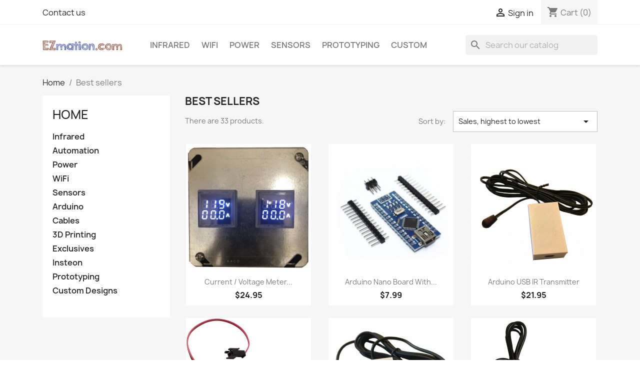

--- FILE ---
content_type: text/html; charset=utf-8
request_url: https://ezmation.com/best-sales
body_size: 12735
content:
<!doctype html>
<html lang="en-US">

  <head>
    
      
  <meta charset="utf-8">


  <meta http-equiv="x-ua-compatible" content="ie=edge">



  <title>Best sales</title>
  
    
  
  <meta name="description" content="Our best sales">
  <meta name="keywords" content="">
        <link rel="canonical" href="https://ezmation.com/best-sales">
    
      
  
  
    <script type="application/ld+json">
  {
    "@context": "https://schema.org",
    "@type": "Organization",
    "name" : "ezmation.com EZ Home and Commercial Automation ",
    "url" : "https://ezmation.com/"
         ,"logo": {
        "@type": "ImageObject",
        "url":"https://ezmation.com/img/test-shop-logo-1608859802.jpg"
      }
      }
</script>

<script type="application/ld+json">
  {
    "@context": "https://schema.org",
    "@type": "WebPage",
    "isPartOf": {
      "@type": "WebSite",
      "url":  "https://ezmation.com/",
      "name": "ezmation.com EZ Home and Commercial Automation "
    },
    "name": "Best sales",
    "url":  "https://ezmation.com/best-sales"
  }
</script>


  <script type="application/ld+json">
    {
      "@context": "https://schema.org",
      "@type": "BreadcrumbList",
      "itemListElement": [
                  {
            "@type": "ListItem",
            "position": 1,
            "name": "Home",
            "item": "https://ezmation.com/"
          },                  {
            "@type": "ListItem",
            "position": 2,
            "name": "Best sellers",
            "item": "https://ezmation.com/best-sales"
          }              ]
    }
  </script>
  
  
  
  <script type="application/ld+json">
  {
    "@context": "https://schema.org",
    "@type": "ItemList",
    "itemListElement": [
          {
        "@type": "ListItem",
        "position": 1,
        "name": "Current / Voltage Meter with Cover Plate",
        "url": "https://ezmation.com/sensors/46-current-voltage-meter-with-cover-plate.html"
      },          {
        "@type": "ListItem",
        "position": 2,
        "name": "Arduino Nano board with optional Case",
        "url": "https://ezmation.com/arduino/37-38-arduino-nano-board-with-optional-case.html#/12-case-without_case"
      },          {
        "@type": "ListItem",
        "position": 3,
        "name": "Arduino USB IR Transmitter",
        "url": "https://ezmation.com/infrared/6-46-arduino-based-usb-ir-transmitter.html#/14-additional_cable-none"
      },          {
        "@type": "ListItem",
        "position": 4,
        "name": "Digital Led Display Voltmeter and Ammeter",
        "url": "https://ezmation.com/sensors/45-digital-led-display-voltmeter-and-ammeter.html"
      },          {
        "@type": "ListItem",
        "position": 5,
        "name": "Arduino Based USB IR Receiver",
        "url": "https://ezmation.com/infrared/1-49-arduino-based-usb-ir-receiver.html#/14-additional_cable-none"
      },          {
        "@type": "ListItem",
        "position": 6,
        "name": "12V @ 1A AC/DC Adapter US Plug",
        "url": "https://ezmation.com/power/25-20-12v-1a-acdc-adapter-us-plug.html#/6-termination-55mm_od_21mm_id_11mm_length_positive_center"
      },          {
        "@type": "ListItem",
        "position": 7,
        "name": "RS232 IR Blaster",
        "url": "https://ezmation.com/infrared/32-rs232-ir-blaster-.html"
      },          {
        "@type": "ListItem",
        "position": 8,
        "name": "Motorola Style IR Remote Input Receiver/Sensor Cable",
        "url": "https://ezmation.com/infrared/19-15-motorola-style-ir-remote-input-receiversensor-cable.html#/1-additional_extension_length-none"
      },          {
        "@type": "ListItem",
        "position": 9,
        "name": "USB Power Control Metal Case",
        "url": "https://ezmation.com/power/59-rs232-power-control-metal-case.html"
      },          {
        "@type": "ListItem",
        "position": 10,
        "name": "Water / Leak Detector / Sensor with Cable",
        "url": "https://ezmation.com/sensors/53-water-leak-detector-sensor.html"
      },          {
        "@type": "ListItem",
        "position": 11,
        "name": "USB A to mini-B 3 Foot Cable",
        "url": "https://ezmation.com/cables/39-usb-a-to-mini-b-3-foot-cable.html"
      },          {
        "@type": "ListItem",
        "position": 12,
        "name": "USB Powered IR Repeater",
        "url": "https://ezmation.com/infrared/42-usb-powered-ir-repeater.html"
      }        ]
  }
</script>

  
  
    
                
                            
        <link rel="next" href="https://ezmation.com/best-sales?page=2">  

  
    <meta property="og:title" content="Best sales" />
    <meta property="og:description" content="Our best sales" />
    <meta property="og:url" content="https://ezmation.com/best-sales" />
    <meta property="og:site_name" content="ezmation.com EZ Home and Commercial Automation " />
    <meta property="og:type" content="website" />    



  <meta name="viewport" content="width=device-width, initial-scale=1">



  <link rel="icon" type="image/vnd.microsoft.icon" href="https://ezmation.com/img/favicon.ico?1608859802">
  <link rel="shortcut icon" type="image/x-icon" href="https://ezmation.com/img/favicon.ico?1608859802">



    <link rel="stylesheet" href="https://ezmation.com/themes/classic/assets/cache/theme-966c8615.css" type="text/css" media="all">




  

  <script type="text/javascript">
        var prestashop = {"cart":{"products":[],"totals":{"total":{"type":"total","label":"Total","amount":0,"value":"$0.00"},"total_including_tax":{"type":"total","label":"Total (tax incl.)","amount":0,"value":"$0.00"},"total_excluding_tax":{"type":"total","label":"Total (tax excl.)","amount":0,"value":"$0.00"}},"subtotals":{"products":{"type":"products","label":"Subtotal","amount":0,"value":"$0.00"},"discounts":null,"shipping":{"type":"shipping","label":"Shipping","amount":0,"value":""},"tax":{"type":"tax","label":"Taxes","amount":0,"value":"$0.00"}},"products_count":0,"summary_string":"0 items","vouchers":{"allowed":1,"added":[]},"discounts":[],"minimalPurchase":0,"minimalPurchaseRequired":""},"currency":{"id":1,"name":"US Dollar","iso_code":"USD","iso_code_num":"840","sign":"$"},"customer":{"lastname":null,"firstname":null,"email":null,"birthday":null,"newsletter":null,"newsletter_date_add":null,"optin":null,"website":null,"company":null,"siret":null,"ape":null,"is_logged":false,"gender":{"type":null,"name":null},"addresses":[]},"country":{"id_zone":"2","id_currency":"0","call_prefix":"1","iso_code":"US","active":"1","contains_states":"1","need_identification_number":"0","need_zip_code":"1","zip_code_format":"NNNNN","display_tax_label":"0","name":"United States","id":21},"language":{"name":"English (English)","iso_code":"en","locale":"en-US","language_code":"en-us","active":"1","is_rtl":"0","date_format_lite":"m\/d\/Y","date_format_full":"m\/d\/Y H:i:s","id":1},"page":{"title":"","canonical":"https:\/\/ezmation.com\/best-sales","meta":{"title":"Best sales","description":"Our best sales","keywords":"","robots":"index"},"page_name":"best-sales","body_classes":{"lang-en":true,"lang-rtl":false,"country-US":true,"currency-USD":true,"layout-left-column":true,"page-best-sales":true,"tax-display-disabled":true,"page-customer-account":false},"admin_notifications":[],"password-policy":{"feedbacks":{"0":"Very weak","1":"Weak","2":"Average","3":"Strong","4":"Very strong","Straight rows of keys are easy to guess":"Straight rows of keys are easy to guess","Short keyboard patterns are easy to guess":"Short keyboard patterns are easy to guess","Use a longer keyboard pattern with more turns":"Use a longer keyboard pattern with more turns","Repeats like \"aaa\" are easy to guess":"Repeats like \"aaa\" are easy to guess","Repeats like \"abcabcabc\" are only slightly harder to guess than \"abc\"":"Repeats like \"abcabcabc\" are only slightly harder to guess than \"abc\"","Sequences like abc or 6543 are easy to guess":"Sequences like \"abc\" or \"6543\" are easy to guess.","Recent years are easy to guess":"Recent years are easy to guess","Dates are often easy to guess":"Dates are often easy to guess","This is a top-10 common password":"This is a top-10 common password","This is a top-100 common password":"This is a top-100 common password","This is a very common password":"This is a very common password","This is similar to a commonly used password":"This is similar to a commonly used password","A word by itself is easy to guess":"A word by itself is easy to guess","Names and surnames by themselves are easy to guess":"Names and surnames by themselves are easy to guess","Common names and surnames are easy to guess":"Common names and surnames are easy to guess","Use a few words, avoid common phrases":"Use a few words, avoid common phrases","No need for symbols, digits, or uppercase letters":"No need for symbols, digits, or uppercase letters","Avoid repeated words and characters":"Avoid repeated words and characters","Avoid sequences":"Avoid sequences","Avoid recent years":"Avoid recent years","Avoid years that are associated with you":"Avoid years that are associated with you","Avoid dates and years that are associated with you":"Avoid dates and years that are associated with you","Capitalization doesn't help very much":"Capitalization doesn't help very much","All-uppercase is almost as easy to guess as all-lowercase":"All-uppercase is almost as easy to guess as all-lowercase","Reversed words aren't much harder to guess":"Reversed words aren't much harder to guess","Predictable substitutions like '@' instead of 'a' don't help very much":"Predictable substitutions like \"@\" instead of \"a\" don't help very much.","Add another word or two. Uncommon words are better.":"Add another word or two. Uncommon words are better."}}},"shop":{"name":"ezmation.com EZ Home and Commercial Automation ","logo":"https:\/\/ezmation.com\/img\/test-shop-logo-1608859802.jpg","stores_icon":"https:\/\/ezmation.com\/img\/logo_stores.png","favicon":"https:\/\/ezmation.com\/img\/favicon.ico"},"core_js_public_path":"\/themes\/","urls":{"base_url":"https:\/\/ezmation.com\/","current_url":"https:\/\/ezmation.com\/best-sales","shop_domain_url":"https:\/\/ezmation.com","img_ps_url":"https:\/\/ezmation.com\/img\/","img_cat_url":"https:\/\/ezmation.com\/img\/c\/","img_lang_url":"https:\/\/ezmation.com\/img\/l\/","img_prod_url":"https:\/\/ezmation.com\/img\/p\/","img_manu_url":"https:\/\/ezmation.com\/img\/m\/","img_sup_url":"https:\/\/ezmation.com\/img\/su\/","img_ship_url":"https:\/\/ezmation.com\/img\/s\/","img_store_url":"https:\/\/ezmation.com\/img\/st\/","img_col_url":"https:\/\/ezmation.com\/img\/co\/","img_url":"https:\/\/ezmation.com\/themes\/classic\/assets\/img\/","css_url":"https:\/\/ezmation.com\/themes\/classic\/assets\/css\/","js_url":"https:\/\/ezmation.com\/themes\/classic\/assets\/js\/","pic_url":"https:\/\/ezmation.com\/upload\/","theme_assets":"https:\/\/ezmation.com\/themes\/classic\/assets\/","theme_dir":"https:\/\/ezmation.com\/themes\/classic\/","pages":{"address":"https:\/\/ezmation.com\/address","addresses":"https:\/\/ezmation.com\/addresses","authentication":"https:\/\/ezmation.com\/login","manufacturer":"https:\/\/ezmation.com\/brands","cart":"https:\/\/ezmation.com\/cart","category":"https:\/\/ezmation.com\/index.php?controller=category","cms":"https:\/\/ezmation.com\/index.php?controller=cms","contact":"https:\/\/ezmation.com\/contact-us","discount":"https:\/\/ezmation.com\/discount","guest_tracking":"https:\/\/ezmation.com\/guest-tracking","history":"https:\/\/ezmation.com\/order-history","identity":"https:\/\/ezmation.com\/identity","index":"https:\/\/ezmation.com\/","my_account":"https:\/\/ezmation.com\/my-account","order_confirmation":"https:\/\/ezmation.com\/order-confirmation","order_detail":"https:\/\/ezmation.com\/index.php?controller=order-detail","order_follow":"https:\/\/ezmation.com\/order-follow","order":"https:\/\/ezmation.com\/order","order_return":"https:\/\/ezmation.com\/index.php?controller=order-return","order_slip":"https:\/\/ezmation.com\/credit-slip","pagenotfound":"https:\/\/ezmation.com\/page-not-found","password":"https:\/\/ezmation.com\/password-recovery","pdf_invoice":"https:\/\/ezmation.com\/index.php?controller=pdf-invoice","pdf_order_return":"https:\/\/ezmation.com\/index.php?controller=pdf-order-return","pdf_order_slip":"https:\/\/ezmation.com\/index.php?controller=pdf-order-slip","prices_drop":"https:\/\/ezmation.com\/prices-drop","product":"https:\/\/ezmation.com\/index.php?controller=product","registration":"https:\/\/ezmation.com\/index.php?controller=registration","search":"https:\/\/ezmation.com\/search","sitemap":"https:\/\/ezmation.com\/sitemap","stores":"https:\/\/ezmation.com\/stores","supplier":"https:\/\/ezmation.com\/supplier","new_products":"https:\/\/ezmation.com\/new-products","brands":"https:\/\/ezmation.com\/brands","register":"https:\/\/ezmation.com\/index.php?controller=registration","order_login":"https:\/\/ezmation.com\/order?login=1"},"alternative_langs":[],"actions":{"logout":"https:\/\/ezmation.com\/?mylogout="},"no_picture_image":{"bySize":{"small_default":{"url":"https:\/\/ezmation.com\/img\/p\/en-default-small_default.jpg","width":98,"height":98},"cart_default":{"url":"https:\/\/ezmation.com\/img\/p\/en-default-cart_default.jpg","width":125,"height":125},"home_default":{"url":"https:\/\/ezmation.com\/img\/p\/en-default-home_default.jpg","width":250,"height":250},"medium_default":{"url":"https:\/\/ezmation.com\/img\/p\/en-default-medium_default.jpg","width":452,"height":452},"large_default":{"url":"https:\/\/ezmation.com\/img\/p\/en-default-large_default.jpg","width":800,"height":800}},"small":{"url":"https:\/\/ezmation.com\/img\/p\/en-default-small_default.jpg","width":98,"height":98},"medium":{"url":"https:\/\/ezmation.com\/img\/p\/en-default-home_default.jpg","width":250,"height":250},"large":{"url":"https:\/\/ezmation.com\/img\/p\/en-default-large_default.jpg","width":800,"height":800},"legend":""}},"configuration":{"display_taxes_label":false,"display_prices_tax_incl":false,"is_catalog":false,"show_prices":true,"opt_in":{"partner":true},"quantity_discount":{"type":"discount","label":"Unit discount"},"voucher_enabled":1,"return_enabled":0},"field_required":[],"breadcrumb":{"links":[{"title":"Home","url":"https:\/\/ezmation.com\/"},{"title":"Best sellers","url":"https:\/\/ezmation.com\/best-sales"}],"count":2},"link":{"protocol_link":"https:\/\/","protocol_content":"https:\/\/"},"time":1765318575,"static_token":"4af752863245139e207f2d43e3a0b2b4","token":"aa47c728fb877bad3b068bcc2ffb6f3f","debug":false};
        var psemailsubscription_subscription = "https:\/\/ezmation.com\/module\/ps_emailsubscription\/subscription";
        var psr_icon_color = "#F19D76";
      </script>



  <script async src="https://www.googletagmanager.com/gtag/js?id=UA-95636-6"></script>
<script>
  window.dataLayer = window.dataLayer || [];
  function gtag(){dataLayer.push(arguments);}
  gtag('js', new Date());
  gtag(
    'config',
    'UA-95636-6',
    {
      'debug_mode':false
      , 'anonymize_ip': true                }
  );
</script>




    
  </head>

  <body id="best-sales" class="lang-en country-us currency-usd layout-left-column page-best-sales tax-display-disabled">

    
      
    

    <main>
      
              

      <header id="header">
        
          
  <div class="header-banner">
    
  </div>



  <nav class="header-nav">
    <div class="container">
      <div class="row">
        <div class="hidden-sm-down">
          <div class="col-md-5 col-xs-12">
            <div id="_desktop_contact_link">
  <div id="contact-link">
          <a href="https://ezmation.com/contact-us">Contact us</a>
      </div>
</div>

          </div>
          <div class="col-md-7 right-nav">
              <div id="_desktop_user_info">
  <div class="user-info">
          <a
        href="https://ezmation.com/login?back=https%3A%2F%2Fezmation.com%2Fbest-sales"
        title="Log in to your customer account"
        rel="nofollow"
      >
        <i class="material-icons">&#xE7FF;</i>
        <span class="hidden-sm-down">Sign in</span>
      </a>
      </div>
</div>
<div id="_desktop_cart">
  <div class="blockcart cart-preview inactive" data-refresh-url="//ezmation.com/module/ps_shoppingcart/ajax">
    <div class="header">
              <i class="material-icons shopping-cart" aria-hidden="true">shopping_cart</i>
        <span class="hidden-sm-down">Cart</span>
        <span class="cart-products-count">(0)</span>
          </div>
  </div>
</div>

          </div>
        </div>
        <div class="hidden-md-up text-sm-center mobile">
          <div class="float-xs-left" id="menu-icon">
            <i class="material-icons d-inline">&#xE5D2;</i>
          </div>
          <div class="float-xs-right" id="_mobile_cart"></div>
          <div class="float-xs-right" id="_mobile_user_info"></div>
          <div class="top-logo" id="_mobile_logo"></div>
          <div class="clearfix"></div>
        </div>
      </div>
    </div>
  </nav>



  <div class="header-top">
    <div class="container">
       <div class="row">
        <div class="col-md-2 hidden-sm-down" id="_desktop_logo">
                                    
  <a href="https://ezmation.com/">
    <img
      class="logo img-fluid"
      src="https://ezmation.com/img/test-shop-logo-1608859802.jpg"
      alt="ezmation.com EZ Home and Commercial Automation "
      width="857"
      height="133">
  </a>

                              </div>
        <div class="header-top-right col-md-10 col-sm-12 position-static">
          

<div class="menu js-top-menu position-static hidden-sm-down" id="_desktop_top_menu">
    
          <ul class="top-menu" id="top-menu" data-depth="0">
                    <li class="category" id="category-3">
                          <a
                class="dropdown-item"
                href="https://ezmation.com/3-infrared" data-depth="0"
                              >
                                Infrared
              </a>
                          </li>
                    <li class="category" id="category-6">
                          <a
                class="dropdown-item"
                href="https://ezmation.com/6-wifi" data-depth="0"
                              >
                                WiFi
              </a>
                          </li>
                    <li class="category" id="category-5">
                          <a
                class="dropdown-item"
                href="https://ezmation.com/5-power" data-depth="0"
                              >
                                Power
              </a>
                          </li>
                    <li class="category" id="category-7">
                          <a
                class="dropdown-item"
                href="https://ezmation.com/7-sensors" data-depth="0"
                              >
                                Sensors
              </a>
                          </li>
                    <li class="category" id="category-13">
                          <a
                class="dropdown-item"
                href="https://ezmation.com/13-prototyping" data-depth="0"
                              >
                                Prototyping
              </a>
                          </li>
                    <li class="link" id="lnk-custom">
                          <a
                class="dropdown-item"
                href="https://ezmation.com/14-custom-designs" data-depth="0"
                              >
                                Custom
              </a>
                          </li>
              </ul>
    
    <div class="clearfix"></div>
</div>
<div id="search_widget" class="search-widgets" data-search-controller-url="//ezmation.com/search">
  <form method="get" action="//ezmation.com/search">
    <input type="hidden" name="controller" value="search">
    <i class="material-icons search" aria-hidden="true">search</i>
    <input type="text" name="s" value="" placeholder="Search our catalog" aria-label="Search">
    <i class="material-icons clear" aria-hidden="true">clear</i>
  </form>
</div>

        </div>
      </div>
      <div id="mobile_top_menu_wrapper" class="row hidden-md-up" style="display:none;">
        <div class="js-top-menu mobile" id="_mobile_top_menu"></div>
        <div class="js-top-menu-bottom">
          <div id="_mobile_currency_selector"></div>
          <div id="_mobile_language_selector"></div>
          <div id="_mobile_contact_link"></div>
        </div>
      </div>
    </div>
  </div>
  

        
      </header>

      <section id="wrapper">
        
          
<aside id="notifications">
  <div class="notifications-container container">
    
    
    
      </div>
</aside>
        

        
        <div class="container">
          
            <nav data-depth="2" class="breadcrumb">
  <ol>
    
              
          <li>
                          <a href="https://ezmation.com/"><span>Home</span></a>
                      </li>
        
              
          <li>
                          <span>Best sellers</span>
                      </li>
        
          
  </ol>
</nav>
          

          <div class="row">
            
              <div id="left-column" class="col-xs-12 col-md-4 col-lg-3">
                                  

<div class="block-categories">
  <ul class="category-top-menu">
    <li><a class="text-uppercase h6" href="https://ezmation.com/2-home">Home</a></li>
          <li>
  <ul class="category-sub-menu"><li data-depth="0"><a href="https://ezmation.com/3-infrared">Infrared</a></li><li data-depth="0"><a href="https://ezmation.com/4-automation">Automation</a></li><li data-depth="0"><a href="https://ezmation.com/5-power">Power</a></li><li data-depth="0"><a href="https://ezmation.com/6-wifi">WiFi</a></li><li data-depth="0"><a href="https://ezmation.com/7-sensors">Sensors</a></li><li data-depth="0"><a href="https://ezmation.com/8-arduino">Arduino</a></li><li data-depth="0"><a href="https://ezmation.com/9-cables">Cables</a></li><li data-depth="0"><a href="https://ezmation.com/10-3d-printing">3D Printing</a></li><li data-depth="0"><a href="https://ezmation.com/11-exclusives">Exclusives</a></li><li data-depth="0"><a href="https://ezmation.com/12-insteon">Insteon</a></li><li data-depth="0"><a href="https://ezmation.com/13-prototyping">Prototyping</a></li><li data-depth="0"><a href="https://ezmation.com/14-custom-designs">Custom Designs</a></li></ul></li>
      </ul>
</div>
<div id="search_filters_wrapper" class="hidden-sm-down">
  <div id="search_filter_controls" class="hidden-md-up">
      <span id="_mobile_search_filters_clear_all"></span>
      <button class="btn btn-secondary ok">
        <i class="material-icons rtl-no-flip">&#xE876;</i>
        OK
      </button>
  </div>
  
</div>

                              </div>
            

            
  <div id="content-wrapper" class="js-content-wrapper left-column col-xs-12 col-md-8 col-lg-9">
    
    
  <section id="main">

    
      <h1 id="js-product-list-header" class="h2">Best sellers</h1>
    

    
          
    
    

    <section id="products">
      
        
          <div id="js-product-list-top" class="row products-selection">
  <div class="col-lg-5 hidden-sm-down total-products">
          <p>There are 33 products.</p>
      </div>
  <div class="col-lg-7">
    <div class="row sort-by-row">
      
        <span class="col-sm-3 col-md-5 hidden-sm-down sort-by">Sort by:</span>
<div class="col-xs-12 col-sm-12 col-md-9 products-sort-order dropdown">
  <button
    class="btn-unstyle select-title"
    rel="nofollow"
    data-toggle="dropdown"
    aria-label="Sort by selection"
    aria-haspopup="true"
    aria-expanded="false">
    Sales, highest to lowest    <i class="material-icons float-xs-right">&#xE5C5;</i>
  </button>
  <div class="dropdown-menu">
          <a
        rel="nofollow"
        href="https://ezmation.com/best-sales?order=product.sales.desc"
        class="select-list current js-search-link"
      >
        Sales, highest to lowest
      </a>
          <a
        rel="nofollow"
        href="https://ezmation.com/best-sales?order=product.position.asc"
        class="select-list js-search-link"
      >
        Relevance
      </a>
          <a
        rel="nofollow"
        href="https://ezmation.com/best-sales?order=product.name.asc"
        class="select-list js-search-link"
      >
        Name, A to Z
      </a>
          <a
        rel="nofollow"
        href="https://ezmation.com/best-sales?order=product.name.desc"
        class="select-list js-search-link"
      >
        Name, Z to A
      </a>
          <a
        rel="nofollow"
        href="https://ezmation.com/best-sales?order=product.price.asc"
        class="select-list js-search-link"
      >
        Price, low to high
      </a>
          <a
        rel="nofollow"
        href="https://ezmation.com/best-sales?order=product.price.desc"
        class="select-list js-search-link"
      >
        Price, high to low
      </a>
          <a
        rel="nofollow"
        href="https://ezmation.com/best-sales?order=product.reference.asc"
        class="select-list js-search-link"
      >
        Reference, A to Z
      </a>
          <a
        rel="nofollow"
        href="https://ezmation.com/best-sales?order=product.reference.desc"
        class="select-list js-search-link"
      >
        Reference, Z to A
      </a>
      </div>
</div>
      
          </div>
  </div>
  <div class="col-sm-12 hidden-md-up text-sm-center showing">
    Showing 1-12 of 33 item(s)
  </div>
</div>
        

        
          <div class="hidden-sm-down">
            <section id="js-active-search-filters" class="hide">
  
    <p class="h6 hidden-xs-up">Active filters</p>
  

  </section>

          </div>
        

        
          <div id="js-product-list">
  
<div class="products row">
            
<div class="js-product product col-xs-12 col-sm-6 col-xl-4">
  <article class="product-miniature js-product-miniature" data-id-product="46" data-id-product-attribute="0">
    <div class="thumbnail-container">
      <div class="thumbnail-top">
        
                      <a href="https://ezmation.com/sensors/46-current-voltage-meter-with-cover-plate.html" class="thumbnail product-thumbnail">
              <picture>
                                                <img
                  src="https://ezmation.com/86-home_default/current-voltage-meter-with-cover-plate.jpg"
                  alt="Current / Voltage Meter with Cover Plate"
                  loading="lazy"
                  data-full-size-image-url="https://ezmation.com/86-large_default/current-voltage-meter-with-cover-plate.jpg"
                  width="250"
                  height="250"
                />
              </picture>
            </a>
                  

        <div class="highlighted-informations no-variants">
          
            <a class="quick-view js-quick-view" href="#" data-link-action="quickview">
              <i class="material-icons search">&#xE8B6;</i> Quick view
            </a>
          

          
                      
        </div>
      </div>

      <div class="product-description">
        
                      <h2 class="h3 product-title"><a href="https://ezmation.com/sensors/46-current-voltage-meter-with-cover-plate.html" content="https://ezmation.com/sensors/46-current-voltage-meter-with-cover-plate.html">Current / Voltage Meter...</a></h2>
                  

        
                      <div class="product-price-and-shipping">
              
              

              <span class="price" aria-label="Price">
                                                  $24.95
                              </span>

              

              
            </div>
                  

        
          
<div class="product-list-reviews" data-id="46" data-url="https://ezmation.com/module/productcomments/CommentGrade">
  <div class="grade-stars small-stars"></div>
  <div class="comments-nb"></div>
</div>

        
      </div>

      
    <ul class="product-flags js-product-flags">
            </ul>

    </div>
  </article>
</div>

            
<div class="js-product product col-xs-12 col-sm-6 col-xl-4">
  <article class="product-miniature js-product-miniature" data-id-product="37" data-id-product-attribute="38">
    <div class="thumbnail-container">
      <div class="thumbnail-top">
        
                      <a href="https://ezmation.com/arduino/37-38-arduino-nano-board-with-optional-case.html#/12-case-without_case" class="thumbnail product-thumbnail">
              <picture>
                                                <img
                  src="https://ezmation.com/52-home_default/arduino-nano-board-with-optional-case.jpg"
                  alt="Arduino Nano board with optional Case"
                  loading="lazy"
                  data-full-size-image-url="https://ezmation.com/52-large_default/arduino-nano-board-with-optional-case.jpg"
                  width="250"
                  height="250"
                />
              </picture>
            </a>
                  

        <div class="highlighted-informations no-variants">
          
            <a class="quick-view js-quick-view" href="#" data-link-action="quickview">
              <i class="material-icons search">&#xE8B6;</i> Quick view
            </a>
          

          
                      
        </div>
      </div>

      <div class="product-description">
        
                      <h2 class="h3 product-title"><a href="https://ezmation.com/arduino/37-38-arduino-nano-board-with-optional-case.html#/12-case-without_case" content="https://ezmation.com/arduino/37-38-arduino-nano-board-with-optional-case.html#/12-case-without_case">Arduino Nano board with...</a></h2>
                  

        
                      <div class="product-price-and-shipping">
              
              

              <span class="price" aria-label="Price">
                                                  $7.99
                              </span>

              

              
            </div>
                  

        
          
<div class="product-list-reviews" data-id="37" data-url="https://ezmation.com/module/productcomments/CommentGrade">
  <div class="grade-stars small-stars"></div>
  <div class="comments-nb"></div>
</div>

        
      </div>

      
    <ul class="product-flags js-product-flags">
            </ul>

    </div>
  </article>
</div>

            
<div class="js-product product col-xs-12 col-sm-6 col-xl-4">
  <article class="product-miniature js-product-miniature" data-id-product="6" data-id-product-attribute="46">
    <div class="thumbnail-container">
      <div class="thumbnail-top">
        
                      <a href="https://ezmation.com/infrared/6-46-arduino-based-usb-ir-transmitter.html#/14-additional_cable-none" class="thumbnail product-thumbnail">
              <picture>
                                                <img
                  src="https://ezmation.com/10-home_default/arduino-based-usb-ir-transmitter.jpg"
                  alt="Arduino USB IR Transmitter"
                  loading="lazy"
                  data-full-size-image-url="https://ezmation.com/10-large_default/arduino-based-usb-ir-transmitter.jpg"
                  width="250"
                  height="250"
                />
              </picture>
            </a>
                  

        <div class="highlighted-informations no-variants">
          
            <a class="quick-view js-quick-view" href="#" data-link-action="quickview">
              <i class="material-icons search">&#xE8B6;</i> Quick view
            </a>
          

          
                      
        </div>
      </div>

      <div class="product-description">
        
                      <h2 class="h3 product-title"><a href="https://ezmation.com/infrared/6-46-arduino-based-usb-ir-transmitter.html#/14-additional_cable-none" content="https://ezmation.com/infrared/6-46-arduino-based-usb-ir-transmitter.html#/14-additional_cable-none">Arduino USB IR Transmitter</a></h2>
                  

        
                      <div class="product-price-and-shipping">
              
              

              <span class="price" aria-label="Price">
                                                  $21.95
                              </span>

              

              
            </div>
                  

        
          
<div class="product-list-reviews" data-id="6" data-url="https://ezmation.com/module/productcomments/CommentGrade">
  <div class="grade-stars small-stars"></div>
  <div class="comments-nb"></div>
</div>

        
      </div>

      
    <ul class="product-flags js-product-flags">
            </ul>

    </div>
  </article>
</div>

            
<div class="js-product product col-xs-12 col-sm-6 col-xl-4">
  <article class="product-miniature js-product-miniature" data-id-product="45" data-id-product-attribute="0">
    <div class="thumbnail-container">
      <div class="thumbnail-top">
        
                      <a href="https://ezmation.com/sensors/45-digital-led-display-voltmeter-and-ammeter.html" class="thumbnail product-thumbnail">
              <picture>
                                                <img
                  src="https://ezmation.com/81-home_default/digital-led-display-voltmeter-and-ammeter.jpg"
                  alt="Digital Led Display Voltmeter and Ammeter"
                  loading="lazy"
                  data-full-size-image-url="https://ezmation.com/81-large_default/digital-led-display-voltmeter-and-ammeter.jpg"
                  width="250"
                  height="250"
                />
              </picture>
            </a>
                  

        <div class="highlighted-informations no-variants">
          
            <a class="quick-view js-quick-view" href="#" data-link-action="quickview">
              <i class="material-icons search">&#xE8B6;</i> Quick view
            </a>
          

          
                      
        </div>
      </div>

      <div class="product-description">
        
                      <h2 class="h3 product-title"><a href="https://ezmation.com/sensors/45-digital-led-display-voltmeter-and-ammeter.html" content="https://ezmation.com/sensors/45-digital-led-display-voltmeter-and-ammeter.html">Digital Led Display...</a></h2>
                  

        
                      <div class="product-price-and-shipping">
              
              

              <span class="price" aria-label="Price">
                                                  $10.49
                              </span>

              

              
            </div>
                  

        
          
<div class="product-list-reviews" data-id="45" data-url="https://ezmation.com/module/productcomments/CommentGrade">
  <div class="grade-stars small-stars"></div>
  <div class="comments-nb"></div>
</div>

        
      </div>

      
    <ul class="product-flags js-product-flags">
            </ul>

    </div>
  </article>
</div>

            
<div class="js-product product col-xs-12 col-sm-6 col-xl-4">
  <article class="product-miniature js-product-miniature" data-id-product="1" data-id-product-attribute="49">
    <div class="thumbnail-container">
      <div class="thumbnail-top">
        
                      <a href="https://ezmation.com/infrared/1-49-arduino-based-usb-ir-receiver.html#/14-additional_cable-none" class="thumbnail product-thumbnail">
              <picture>
                                                <img
                  src="https://ezmation.com/1-home_default/arduino-based-usb-ir-receiver.jpg"
                  alt="Arduino Based USB IR Receiver"
                  loading="lazy"
                  data-full-size-image-url="https://ezmation.com/1-large_default/arduino-based-usb-ir-receiver.jpg"
                  width="250"
                  height="250"
                />
              </picture>
            </a>
                  

        <div class="highlighted-informations no-variants">
          
            <a class="quick-view js-quick-view" href="#" data-link-action="quickview">
              <i class="material-icons search">&#xE8B6;</i> Quick view
            </a>
          

          
                      
        </div>
      </div>

      <div class="product-description">
        
                      <h2 class="h3 product-title"><a href="https://ezmation.com/infrared/1-49-arduino-based-usb-ir-receiver.html#/14-additional_cable-none" content="https://ezmation.com/infrared/1-49-arduino-based-usb-ir-receiver.html#/14-additional_cable-none">Arduino Based USB IR Receiver</a></h2>
                  

        
                      <div class="product-price-and-shipping">
              
              

              <span class="price" aria-label="Price">
                                                  $21.95
                              </span>

              

              
            </div>
                  

        
          
<div class="product-list-reviews" data-id="1" data-url="https://ezmation.com/module/productcomments/CommentGrade">
  <div class="grade-stars small-stars"></div>
  <div class="comments-nb"></div>
</div>

        
      </div>

      
    <ul class="product-flags js-product-flags">
            </ul>

    </div>
  </article>
</div>

            
<div class="js-product product col-xs-12 col-sm-6 col-xl-4">
  <article class="product-miniature js-product-miniature" data-id-product="25" data-id-product-attribute="20">
    <div class="thumbnail-container">
      <div class="thumbnail-top">
        
                      <a href="https://ezmation.com/power/25-20-12v-1a-acdc-adapter-us-plug.html#/6-termination-55mm_od_21mm_id_11mm_length_positive_center" class="thumbnail product-thumbnail">
              <picture>
                                                <img
                  src="https://ezmation.com/35-home_default/12v-1a-acdc-adapter-us-plug.jpg"
                  alt="12V @ 1A AC/DC Adapter US Plug"
                  loading="lazy"
                  data-full-size-image-url="https://ezmation.com/35-large_default/12v-1a-acdc-adapter-us-plug.jpg"
                  width="250"
                  height="250"
                />
              </picture>
            </a>
                  

        <div class="highlighted-informations no-variants">
          
            <a class="quick-view js-quick-view" href="#" data-link-action="quickview">
              <i class="material-icons search">&#xE8B6;</i> Quick view
            </a>
          

          
                      
        </div>
      </div>

      <div class="product-description">
        
                      <h2 class="h3 product-title"><a href="https://ezmation.com/power/25-20-12v-1a-acdc-adapter-us-plug.html#/6-termination-55mm_od_21mm_id_11mm_length_positive_center" content="https://ezmation.com/power/25-20-12v-1a-acdc-adapter-us-plug.html#/6-termination-55mm_od_21mm_id_11mm_length_positive_center">12V @ 1A AC/DC Adapter US Plug</a></h2>
                  

        
                      <div class="product-price-and-shipping">
              
              

              <span class="price" aria-label="Price">
                                                  $4.49
                              </span>

              

              
            </div>
                  

        
          
<div class="product-list-reviews" data-id="25" data-url="https://ezmation.com/module/productcomments/CommentGrade">
  <div class="grade-stars small-stars"></div>
  <div class="comments-nb"></div>
</div>

        
      </div>

      
    <ul class="product-flags js-product-flags">
            </ul>

    </div>
  </article>
</div>

            
<div class="js-product product col-xs-12 col-sm-6 col-xl-4">
  <article class="product-miniature js-product-miniature" data-id-product="32" data-id-product-attribute="0">
    <div class="thumbnail-container">
      <div class="thumbnail-top">
        
                      <a href="https://ezmation.com/infrared/32-rs232-ir-blaster-.html" class="thumbnail product-thumbnail">
              <picture>
                                                <img
                  src="https://ezmation.com/42-home_default/rs232-ir-blaster-.jpg"
                  alt="RS232 IR Blaster"
                  loading="lazy"
                  data-full-size-image-url="https://ezmation.com/42-large_default/rs232-ir-blaster-.jpg"
                  width="250"
                  height="250"
                />
              </picture>
            </a>
                  

        <div class="highlighted-informations no-variants">
          
            <a class="quick-view js-quick-view" href="#" data-link-action="quickview">
              <i class="material-icons search">&#xE8B6;</i> Quick view
            </a>
          

          
                      
        </div>
      </div>

      <div class="product-description">
        
                      <h2 class="h3 product-title"><a href="https://ezmation.com/infrared/32-rs232-ir-blaster-.html" content="https://ezmation.com/infrared/32-rs232-ir-blaster-.html">RS232 IR Blaster</a></h2>
                  

        
                      <div class="product-price-and-shipping">
              
              

              <span class="price" aria-label="Price">
                                                  $12.00
                              </span>

              

              
            </div>
                  

        
          
<div class="product-list-reviews" data-id="32" data-url="https://ezmation.com/module/productcomments/CommentGrade">
  <div class="grade-stars small-stars"></div>
  <div class="comments-nb"></div>
</div>

        
      </div>

      
    <ul class="product-flags js-product-flags">
            </ul>

    </div>
  </article>
</div>

            
<div class="js-product product col-xs-12 col-sm-6 col-xl-4">
  <article class="product-miniature js-product-miniature" data-id-product="19" data-id-product-attribute="15">
    <div class="thumbnail-container">
      <div class="thumbnail-top">
        
                      <a href="https://ezmation.com/infrared/19-15-motorola-style-ir-remote-input-receiversensor-cable.html#/1-additional_extension_length-none" class="thumbnail product-thumbnail">
              <picture>
                                                <img
                  src="https://ezmation.com/28-home_default/motorola-style-ir-remote-input-receiversensor-cable.jpg"
                  alt="Motorola Style IR Remote Input Receiver/Sensor Cable"
                  loading="lazy"
                  data-full-size-image-url="https://ezmation.com/28-large_default/motorola-style-ir-remote-input-receiversensor-cable.jpg"
                  width="250"
                  height="250"
                />
              </picture>
            </a>
                  

        <div class="highlighted-informations no-variants">
          
            <a class="quick-view js-quick-view" href="#" data-link-action="quickview">
              <i class="material-icons search">&#xE8B6;</i> Quick view
            </a>
          

          
                      
        </div>
      </div>

      <div class="product-description">
        
                      <h2 class="h3 product-title"><a href="https://ezmation.com/infrared/19-15-motorola-style-ir-remote-input-receiversensor-cable.html#/1-additional_extension_length-none" content="https://ezmation.com/infrared/19-15-motorola-style-ir-remote-input-receiversensor-cable.html#/1-additional_extension_length-none">Motorola Style IR Remote...</a></h2>
                  

        
                      <div class="product-price-and-shipping">
              
              

              <span class="price" aria-label="Price">
                                                  $13.00
                              </span>

              

              
            </div>
                  

        
          
<div class="product-list-reviews" data-id="19" data-url="https://ezmation.com/module/productcomments/CommentGrade">
  <div class="grade-stars small-stars"></div>
  <div class="comments-nb"></div>
</div>

        
      </div>

      
    <ul class="product-flags js-product-flags">
            </ul>

    </div>
  </article>
</div>

            
<div class="js-product product col-xs-12 col-sm-6 col-xl-4">
  <article class="product-miniature js-product-miniature" data-id-product="59" data-id-product-attribute="0">
    <div class="thumbnail-container">
      <div class="thumbnail-top">
        
                      <a href="https://ezmation.com/power/59-rs232-power-control-metal-case.html" class="thumbnail product-thumbnail">
              <picture>
                                                <img
                  src="https://ezmation.com/106-home_default/rs232-power-control-metal-case.jpg"
                  alt="USB Power Control Metal Case"
                  loading="lazy"
                  data-full-size-image-url="https://ezmation.com/106-large_default/rs232-power-control-metal-case.jpg"
                  width="250"
                  height="250"
                />
              </picture>
            </a>
                  

        <div class="highlighted-informations no-variants">
          
            <a class="quick-view js-quick-view" href="#" data-link-action="quickview">
              <i class="material-icons search">&#xE8B6;</i> Quick view
            </a>
          

          
                      
        </div>
      </div>

      <div class="product-description">
        
                      <h2 class="h3 product-title"><a href="https://ezmation.com/power/59-rs232-power-control-metal-case.html" content="https://ezmation.com/power/59-rs232-power-control-metal-case.html">USB Power Control Metal Case</a></h2>
                  

        
                      <div class="product-price-and-shipping">
              
              

              <span class="price" aria-label="Price">
                                                  $28.95
                              </span>

              

              
            </div>
                  

        
          
<div class="product-list-reviews" data-id="59" data-url="https://ezmation.com/module/productcomments/CommentGrade">
  <div class="grade-stars small-stars"></div>
  <div class="comments-nb"></div>
</div>

        
      </div>

      
    <ul class="product-flags js-product-flags">
            </ul>

    </div>
  </article>
</div>

            
<div class="js-product product col-xs-12 col-sm-6 col-xl-4">
  <article class="product-miniature js-product-miniature" data-id-product="53" data-id-product-attribute="0">
    <div class="thumbnail-container">
      <div class="thumbnail-top">
        
                      <a href="https://ezmation.com/sensors/53-water-leak-detector-sensor.html" class="thumbnail product-thumbnail">
              <picture>
                                                <img
                  src="https://ezmation.com/100-home_default/water-leak-detector-sensor.jpg"
                  alt="Water / Leak Detector / Sensor with Cable"
                  loading="lazy"
                  data-full-size-image-url="https://ezmation.com/100-large_default/water-leak-detector-sensor.jpg"
                  width="250"
                  height="250"
                />
              </picture>
            </a>
                  

        <div class="highlighted-informations no-variants">
          
            <a class="quick-view js-quick-view" href="#" data-link-action="quickview">
              <i class="material-icons search">&#xE8B6;</i> Quick view
            </a>
          

          
                      
        </div>
      </div>

      <div class="product-description">
        
                      <h2 class="h3 product-title"><a href="https://ezmation.com/sensors/53-water-leak-detector-sensor.html" content="https://ezmation.com/sensors/53-water-leak-detector-sensor.html">Water / Leak Detector /...</a></h2>
                  

        
                      <div class="product-price-and-shipping">
              
              

              <span class="price" aria-label="Price">
                                                  $3.99
                              </span>

              

              
            </div>
                  

        
          
<div class="product-list-reviews" data-id="53" data-url="https://ezmation.com/module/productcomments/CommentGrade">
  <div class="grade-stars small-stars"></div>
  <div class="comments-nb"></div>
</div>

        
      </div>

      
    <ul class="product-flags js-product-flags">
            </ul>

    </div>
  </article>
</div>

            
<div class="js-product product col-xs-12 col-sm-6 col-xl-4">
  <article class="product-miniature js-product-miniature" data-id-product="39" data-id-product-attribute="0">
    <div class="thumbnail-container">
      <div class="thumbnail-top">
        
                      <a href="https://ezmation.com/cables/39-usb-a-to-mini-b-3-foot-cable.html" class="thumbnail product-thumbnail">
              <picture>
                                                <img
                  src="https://ezmation.com/61-home_default/usb-a-to-mini-b-3-foot-cable.jpg"
                  alt="USB A to mini-B 3 Foot Cable"
                  loading="lazy"
                  data-full-size-image-url="https://ezmation.com/61-large_default/usb-a-to-mini-b-3-foot-cable.jpg"
                  width="250"
                  height="250"
                />
              </picture>
            </a>
                  

        <div class="highlighted-informations no-variants">
          
            <a class="quick-view js-quick-view" href="#" data-link-action="quickview">
              <i class="material-icons search">&#xE8B6;</i> Quick view
            </a>
          

          
                      
        </div>
      </div>

      <div class="product-description">
        
                      <h2 class="h3 product-title"><a href="https://ezmation.com/cables/39-usb-a-to-mini-b-3-foot-cable.html" content="https://ezmation.com/cables/39-usb-a-to-mini-b-3-foot-cable.html">USB A to mini-B 3 Foot Cable</a></h2>
                  

        
                      <div class="product-price-and-shipping">
              
              

              <span class="price" aria-label="Price">
                                                  $2.99
                              </span>

              

              
            </div>
                  

        
          
<div class="product-list-reviews" data-id="39" data-url="https://ezmation.com/module/productcomments/CommentGrade">
  <div class="grade-stars small-stars"></div>
  <div class="comments-nb"></div>
</div>

        
      </div>

      
    <ul class="product-flags js-product-flags">
            </ul>

    </div>
  </article>
</div>

            
<div class="js-product product col-xs-12 col-sm-6 col-xl-4">
  <article class="product-miniature js-product-miniature" data-id-product="42" data-id-product-attribute="0">
    <div class="thumbnail-container">
      <div class="thumbnail-top">
        
                      <a href="https://ezmation.com/infrared/42-usb-powered-ir-repeater.html" class="thumbnail product-thumbnail">
              <picture>
                                                <img
                  src="https://ezmation.com/73-home_default/usb-powered-ir-repeater.jpg"
                  alt="USB Powered IR Repeater"
                  loading="lazy"
                  data-full-size-image-url="https://ezmation.com/73-large_default/usb-powered-ir-repeater.jpg"
                  width="250"
                  height="250"
                />
              </picture>
            </a>
                  

        <div class="highlighted-informations no-variants">
          
            <a class="quick-view js-quick-view" href="#" data-link-action="quickview">
              <i class="material-icons search">&#xE8B6;</i> Quick view
            </a>
          

          
                      
        </div>
      </div>

      <div class="product-description">
        
                      <h2 class="h3 product-title"><a href="https://ezmation.com/infrared/42-usb-powered-ir-repeater.html" content="https://ezmation.com/infrared/42-usb-powered-ir-repeater.html">USB Powered IR Repeater</a></h2>
                  

        
                      <div class="product-price-and-shipping">
              
              

              <span class="price" aria-label="Price">
                                                  $18.00
                              </span>

              

              
            </div>
                  

        
          
<div class="product-list-reviews" data-id="42" data-url="https://ezmation.com/module/productcomments/CommentGrade">
  <div class="grade-stars small-stars"></div>
  <div class="comments-nb"></div>
</div>

        
      </div>

      
    <ul class="product-flags js-product-flags">
            </ul>

    </div>
  </article>
</div>

    </div>

  
    <nav class="pagination">
  <div class="col-md-4">
    
      Showing 1-12 of 33 item(s)
    
  </div>

  <div class="col-md-6 offset-md-2 pr-0">
    
             <ul class="page-list clearfix text-sm-center">
          

            <li  class="current" >
                              <a
                  rel="nofollow"
                  href="https://ezmation.com/best-sales"
                  class="disabled js-search-link"
                >
                                      1
                                  </a>
                          </li>
          

            <li >
                              <a
                  rel="nofollow"
                  href="https://ezmation.com/best-sales?page=2"
                  class="js-search-link"
                >
                                      2
                                  </a>
                          </li>
          

            <li >
                              <a
                  rel="nofollow"
                  href="https://ezmation.com/best-sales?page=3"
                  class="js-search-link"
                >
                                      3
                                  </a>
                          </li>
          

            <li >
                              <a
                  rel="next"
                  href="https://ezmation.com/best-sales?page=2"
                  class="next js-search-link"
                >
                                      Next<i class="material-icons">&#xE315;</i>
                                  </a>
                          </li>
                  </ul>
          
  </div>

</nav>
  

  <div class="hidden-md-up text-xs-right up">
    <a href="#header" class="btn btn-secondary">
      Back to top
      <i class="material-icons">&#xE316;</i>
    </a>
  </div>
</div>
        

        
          <div id="js-product-list-bottom"></div>
        

          </section>

    

    <div class="col-md-6 links">
  <div class="row">
    </div>
</div>


  </section>

    
  </div>


            
          </div>
        </div>
        
      </section>

      <footer id="footer" class="js-footer">
        
          <div class="container">
  <div class="row">
    
      <div class="block_newsletter col-lg-8 col-md-12 col-sm-12" id="blockEmailSubscription_displayFooterBefore">
  <div class="row">
    <p id="block-newsletter-label" class="col-md-5 col-xs-12">Get our latest news and special sales</p>
    <div class="col-md-7 col-xs-12">
      <form action="https://ezmation.com/best-sales#blockEmailSubscription_displayFooterBefore" method="post">
        <div class="row">
          <div class="col-xs-12">
            <input
              class="btn btn-primary float-xs-right hidden-xs-down"
              name="submitNewsletter"
              type="submit"
              value="Subscribe"
            >
            <input
              class="btn btn-primary float-xs-right hidden-sm-up"
              name="submitNewsletter"
              type="submit"
              value="OK"
            >
            <div class="input-wrapper">
              <input
                name="email"
                type="email"
                value=""
                placeholder="Your email address"
                aria-labelledby="block-newsletter-label"
                required
              >
            </div>
            <input type="hidden" name="blockHookName" value="displayFooterBefore" />
            <input type="hidden" name="action" value="0">
            <div class="clearfix"></div>
          </div>
          <div class="col-xs-12">
                              <p>You may unsubscribe at any moment. For that purpose, please find our contact info in the legal notice.</p>
                                          
                              
                        </div>
        </div>
      </form>
    </div>
  </div>
</div>

  <div class="block-social col-lg-4 col-md-12 col-sm-12">
    <ul>
              <li class="facebook"><a href="https://www.facebook.com/irblasterinfo-25177861901/" target="_blank" rel="noopener noreferrer">Facebook</a></li>
              <li class="twitter"><a href="https://twitter.com/irblaster" target="_blank" rel="noopener noreferrer">Twitter</a></li>
          </ul>
  </div>


    
  </div>
</div>
<div class="footer-container">
  <div class="container">
    <div class="row">
      
        <div class="col-md-6 links">
  <div class="row">
      <div class="col-md-6 wrapper">
      <p class="h3 hidden-sm-down">Products</p>
      <div class="title clearfix hidden-md-up" data-target="#footer_sub_menu_1" data-toggle="collapse">
        <span class="h3">Products</span>
        <span class="float-xs-right">
          <span class="navbar-toggler collapse-icons">
            <i class="material-icons add">&#xE313;</i>
            <i class="material-icons remove">&#xE316;</i>
          </span>
        </span>
      </div>
      <ul id="footer_sub_menu_1" class="collapse">
                  <li>
            <a
                id="link-cms-page-6-1"
                class="cms-page-link"
                href="https://ezmation.com/content/6-educational-discounts"
                title="ezmation provides discounted and free hardware and support for educational and open source use"
                            >
              Educational Discounts
            </a>
          </li>
                  <li>
            <a
                id="link-cms-page-8-1"
                class="cms-page-link"
                href="https://ezmation.com/content/8-open-source-projects"
                title="open source home residential commercial automation projects we utilize.  We can support using our hardware with any of these software projects."
                            >
              Open Source Projects
            </a>
          </li>
                  <li>
            <a
                id="link-product-page-prices-drop-1"
                class="cms-page-link"
                href="https://ezmation.com/prices-drop"
                title="Our special products"
                            >
              Prices drop
            </a>
          </li>
                  <li>
            <a
                id="link-product-page-new-products-1"
                class="cms-page-link"
                href="https://ezmation.com/new-products"
                title="Our new products"
                            >
              New products
            </a>
          </li>
                  <li>
            <a
                id="link-product-page-best-sales-1"
                class="cms-page-link"
                href="https://ezmation.com/best-sales"
                title="Our best sales"
                            >
              Best sales
            </a>
          </li>
              </ul>
    </div>
      <div class="col-md-6 wrapper">
      <p class="h3 hidden-sm-down">Our company</p>
      <div class="title clearfix hidden-md-up" data-target="#footer_sub_menu_2" data-toggle="collapse">
        <span class="h3">Our company</span>
        <span class="float-xs-right">
          <span class="navbar-toggler collapse-icons">
            <i class="material-icons add">&#xE313;</i>
            <i class="material-icons remove">&#xE316;</i>
          </span>
        </span>
      </div>
      <ul id="footer_sub_menu_2" class="collapse">
                  <li>
            <a
                id="link-cms-page-1-2"
                class="cms-page-link"
                href="https://ezmation.com/content/1-delivery-returns"
                title="Our terms and conditions of delivery"
                            >
              Delivery &amp; Returns
            </a>
          </li>
                  <li>
            <a
                id="link-cms-page-4-2"
                class="cms-page-link"
                href="https://ezmation.com/content/4-about-us"
                title="About EZMation Home Residential Commercial Automation Services"
                            >
              About Us
            </a>
          </li>
                  <li>
            <a
                id="link-cms-page-5-2"
                class="cms-page-link"
                href="https://ezmation.com/content/5-secure-payment"
                title="Our secure payment method"
                            >
              Secure payment
            </a>
          </li>
                  <li>
            <a
                id="link-static-page-contact-2"
                class="cms-page-link"
                href="https://ezmation.com/contact-us"
                title="Use our form to contact us"
                            >
              Contact us
            </a>
          </li>
                  <li>
            <a
                id="link-static-page-sitemap-2"
                class="cms-page-link"
                href="https://ezmation.com/sitemap"
                title="Lost ? Find what your are looking for"
                            >
              Sitemap
            </a>
          </li>
                  <li>
            <a
                id="link-static-page-stores-2"
                class="cms-page-link"
                href="https://ezmation.com/stores"
                title=""
                            >
              Stores
            </a>
          </li>
              </ul>
    </div>
      <div class="col-md-6 wrapper">
      <p class="h3 hidden-sm-down">Automation Ideas</p>
      <div class="title clearfix hidden-md-up" data-target="#footer_sub_menu_5" data-toggle="collapse">
        <span class="h3">Automation Ideas</span>
        <span class="float-xs-right">
          <span class="navbar-toggler collapse-icons">
            <i class="material-icons add">&#xE313;</i>
            <i class="material-icons remove">&#xE316;</i>
          </span>
        </span>
      </div>
      <ul id="footer_sub_menu_5" class="collapse">
                  <li>
            <a
                id="link-cms-page-7-5"
                class="cms-page-link"
                href="https://ezmation.com/content/7-sump-pump-water-level"
                title=""
                            >
              Sump Pump Water Level
            </a>
          </li>
                  <li>
            <a
                id="link-cms-page-9-5"
                class="cms-page-link"
                href="https://ezmation.com/content/9-low-cost-wifi-temperature-sensor"
                title="add a low cost WiFi Temperature sensor to ESP8266 esphome nodes."
                            >
              Low  Cost WiFi Temperature Sensor
            </a>
          </li>
                  <li>
            <a
                id="link-cms-page-11-5"
                class="cms-page-link"
                href="https://ezmation.com/content/11-garage-doors"
                title="garage door home automation ideas"
                            >
              Garage Doors
            </a>
          </li>
                  <li>
            <a
                id="link-cms-page-15-5"
                class="cms-page-link"
                href="https://ezmation.com/content/15-low-cost-wifi-temperature-sensor-take-2"
                title=""
                            >
              Low  Cost WiFi Temperature Sensor Take 2
            </a>
          </li>
              </ul>
    </div>
      <div class="col-md-6 wrapper">
      <p class="h3 hidden-sm-down">Blog</p>
      <div class="title clearfix hidden-md-up" data-target="#footer_sub_menu_6" data-toggle="collapse">
        <span class="h3">Blog</span>
        <span class="float-xs-right">
          <span class="navbar-toggler collapse-icons">
            <i class="material-icons add">&#xE313;</i>
            <i class="material-icons remove">&#xE316;</i>
          </span>
        </span>
      </div>
      <ul id="footer_sub_menu_6" class="collapse">
                  <li>
            <a
                id="link-cms-page-12-6"
                class="cms-page-link"
                href="https://ezmation.com/content/12-esp8266-boards"
                title="ESP8266 Boards we are looking at for various projects"
                            >
              ESP8266 Boards
            </a>
          </li>
                  <li>
            <a
                id="link-cms-page-14-6"
                class="cms-page-link"
                href="https://ezmation.com/content/14-smoke-alarm-integration"
                title="adding your existing smoke alarm to your home automation or home assistant smart home."
                            >
              Smoke Alarm Integration
            </a>
          </li>
                  <li>
            <a
                id="link-cms-page-16-6"
                class="cms-page-link"
                href="https://ezmation.com/content/16-esp8266-firmware-comparison"
                title=""
                            >
              ESP8266 Firmware Comparison
            </a>
          </li>
                  <li>
            <a
                id="link-cms-page-17-6"
                class="cms-page-link"
                href="https://ezmation.com/content/17-generator-power-monitor"
                title="Monitor your generator with our current and voltage sensor"
                            >
              Generator / Power Monitor
            </a>
          </li>
                  <li>
            <a
                id="link-cms-page-38-6"
                class="cms-page-link"
                href="https://ezmation.com/content/38-mystery-of-the-mini-560-dc-dc-regulator"
                title=""
                            >
              Mystery of the Mini 560 DC DC Regulator
            </a>
          </li>
                  <li>
            <a
                id="link-cms-page-40-6"
                class="cms-page-link"
                href="https://ezmation.com/content/40-led-centerpieces"
                title=""
                            >
              LED Centerpieces
            </a>
          </li>
              </ul>
    </div>
      <div class="col-md-6 wrapper">
      <p class="h3 hidden-sm-down">Custom Designs</p>
      <div class="title clearfix hidden-md-up" data-target="#footer_sub_menu_7" data-toggle="collapse">
        <span class="h3">Custom Designs</span>
        <span class="float-xs-right">
          <span class="navbar-toggler collapse-icons">
            <i class="material-icons add">&#xE313;</i>
            <i class="material-icons remove">&#xE316;</i>
          </span>
        </span>
      </div>
      <ul id="footer_sub_menu_7" class="collapse">
                  <li>
            <a
                id="link-cms-page-18-7"
                class="cms-page-link"
                href="https://ezmation.com/content/18-dual-output-emulated-com-port-usb-to-ir"
                title=""
                            >
              Dual Output Emulated Com Port (USB) to IR
            </a>
          </li>
                  <li>
            <a
                id="link-cms-page-19-7"
                class="cms-page-link"
                href="https://ezmation.com/content/19-three-channel-15a-ac-powered-relay-card"
                title=""
                            >
              Three Channel 15A AC Powered Relay Card
            </a>
          </li>
              </ul>
    </div>
      <div class="col-md-6 wrapper">
      <p class="h3 hidden-sm-down">Beta Projects</p>
      <div class="title clearfix hidden-md-up" data-target="#footer_sub_menu_8" data-toggle="collapse">
        <span class="h3">Beta Projects</span>
        <span class="float-xs-right">
          <span class="navbar-toggler collapse-icons">
            <i class="material-icons add">&#xE313;</i>
            <i class="material-icons remove">&#xE316;</i>
          </span>
        </span>
      </div>
      <ul id="footer_sub_menu_8" class="collapse">
                  <li>
            <a
                id="link-cms-page-20-8"
                class="cms-page-link"
                href="https://ezmation.com/content/20-hidden-wifi-door-sensor"
                title=""
                            >
              Hidden WiFi Door Sensor
            </a>
          </li>
              </ul>
    </div>
    </div>
</div>
<div id="block_myaccount_infos" class="col-md-3 links wrapper">
  <p class="h3 myaccount-title hidden-sm-down">
    <a class="text-uppercase" href="https://ezmation.com/my-account" rel="nofollow">
      Your account
    </a>
  </p>
  <div class="title clearfix hidden-md-up" data-target="#footer_account_list" data-toggle="collapse">
    <span class="h3">Your account</span>
    <span class="float-xs-right">
      <span class="navbar-toggler collapse-icons">
        <i class="material-icons add">&#xE313;</i>
        <i class="material-icons remove">&#xE316;</i>
      </span>
    </span>
  </div>
  <ul class="account-list collapse" id="footer_account_list">
            <li><a href="https://ezmation.com/guest-tracking" title="Order tracking" rel="nofollow">Order tracking</a></li>
        <li><a href="https://ezmation.com/my-account" title="Log in to your customer account" rel="nofollow">Sign in</a></li>
        <li><a href="https://ezmation.com/index.php?controller=registration" title="Create account" rel="nofollow">Create account</a></li>
        
       
	</ul>
</div>

<div class="block-contact col-md-3 links wrapper">
  <div class="title clearfix hidden-md-up" data-target="#contact-infos" data-toggle="collapse">
    <span class="h3">Store information</span>
    <span class="float-xs-right">
      <span class="navbar-toggler collapse-icons">
        <i class="material-icons add">keyboard_arrow_down</i>
        <i class="material-icons remove">keyboard_arrow_up</i>
      </span>
    </span>
  </div>

  <p class="h4 text-uppercase block-contact-title hidden-sm-down">Store information</p>
  <div id="contact-infos" class="collapse">
    ezmation.com EZ Home and Commercial Automation<br />Basking Ridge, New Jersey<br />United States
                  <br>
        Email us:
        <script type="text/javascript">document.write(unescape('%3c%61%20%68%72%65%66%3d%22%6d%61%69%6c%74%6f%3a%6d%69%6b%65%40%65%7a%6d%61%74%69%6f%6e%2e%63%6f%6d%22%20%3e%6d%69%6b%65%40%65%7a%6d%61%74%69%6f%6e%2e%63%6f%6d%3c%2f%61%3e'))</script>
      </div>
</div>

      
    </div>
    <div class="row">
      
        <div class="col-md-6 links">
  <div class="row">
    </div>
</div>

      
    </div>
    <div class="row">
      <div class="col-md-12">
        <p class="text-sm-center">
          
            <a href="https://www.prestashop-project.org/" target="_blank" rel="noopener noreferrer nofollow">
              © 2025 - Ecommerce software by PrestaShop™
            </a>
          
        </p>
      </div>
    </div>
  </div>
</div>
        
      </footer>

    </main>

    
      
<template id="password-feedback">
  <div
    class="password-strength-feedback mt-1"
    style="display: none;"
  >
    <div class="progress-container">
      <div class="progress mb-1">
        <div class="progress-bar" role="progressbar" value="50" aria-valuemin="0" aria-valuemax="100"></div>
      </div>
    </div>
    <script type="text/javascript" class="js-hint-password">
              {"0":"Very weak","1":"Weak","2":"Average","3":"Strong","4":"Very strong","Straight rows of keys are easy to guess":"Straight rows of keys are easy to guess","Short keyboard patterns are easy to guess":"Short keyboard patterns are easy to guess","Use a longer keyboard pattern with more turns":"Use a longer keyboard pattern with more turns","Repeats like \"aaa\" are easy to guess":"Repeats like \"aaa\" are easy to guess","Repeats like \"abcabcabc\" are only slightly harder to guess than \"abc\"":"Repeats like \"abcabcabc\" are only slightly harder to guess than \"abc\"","Sequences like abc or 6543 are easy to guess":"Sequences like \"abc\" or \"6543\" are easy to guess.","Recent years are easy to guess":"Recent years are easy to guess","Dates are often easy to guess":"Dates are often easy to guess","This is a top-10 common password":"This is a top-10 common password","This is a top-100 common password":"This is a top-100 common password","This is a very common password":"This is a very common password","This is similar to a commonly used password":"This is similar to a commonly used password","A word by itself is easy to guess":"A word by itself is easy to guess","Names and surnames by themselves are easy to guess":"Names and surnames by themselves are easy to guess","Common names and surnames are easy to guess":"Common names and surnames are easy to guess","Use a few words, avoid common phrases":"Use a few words, avoid common phrases","No need for symbols, digits, or uppercase letters":"No need for symbols, digits, or uppercase letters","Avoid repeated words and characters":"Avoid repeated words and characters","Avoid sequences":"Avoid sequences","Avoid recent years":"Avoid recent years","Avoid years that are associated with you":"Avoid years that are associated with you","Avoid dates and years that are associated with you":"Avoid dates and years that are associated with you","Capitalization doesn't help very much":"Capitalization doesn't help very much","All-uppercase is almost as easy to guess as all-lowercase":"All-uppercase is almost as easy to guess as all-lowercase","Reversed words aren't much harder to guess":"Reversed words aren't much harder to guess","Predictable substitutions like '@' instead of 'a' don't help very much":"Predictable substitutions like \"@\" instead of \"a\" don't help very much.","Add another word or two. Uncommon words are better.":"Add another word or two. Uncommon words are better."}
          </script>

    <div class="password-strength-text"></div>
    <div class="password-requirements">
      <p class="password-requirements-length" data-translation="Enter a password between %s and %s characters">
        <i class="material-icons">check_circle</i>
        <span></span>
      </p>
      <p class="password-requirements-score" data-translation="The minimum score must be: %s">
        <i class="material-icons">check_circle</i>
        <span></span>
      </p>
    </div>
  </div>
</template>
        <script type="text/javascript" src="https://ezmation.com/themes/classic/assets/cache/bottom-c041c514.js" ></script>


    

    
      <script type="text/javascript">
      document.addEventListener('DOMContentLoaded', function() {
        gtag("event", "view_item_list", {"send_to": "UA-95636-6", "item_list_id": "best-sales", "item_list_name": "Best sellers", "items": [{"item_id":46,"item_name":"Current \/ Voltage Meter with Cover Plate","affiliation":"ezmation.com EZ Home and Commercial Automation ","index":0,"price":24.95,"quantity":1,"item_brand":"ezmation.com","item_category":"Sensors","item_category2":"Power"},{"item_id":"37-38","item_name":"Arduino Nano board with optional Case","affiliation":"ezmation.com EZ Home and Commercial Automation ","index":1,"price":7.99,"quantity":1,"item_brand":"ezmation.com","item_variant":"Without Case","item_category":"Arduino"},{"item_id":"6-46","item_name":"Arduino USB IR Transmitter","affiliation":"ezmation.com EZ Home and Commercial Automation ","index":2,"price":21.95,"quantity":1,"item_brand":"irblaster.info","item_variant":"None","item_category":"Infrared","item_category2":"Arduino","item_category3":"Exclusives"},{"item_id":45,"item_name":"Digital Led Display Voltmeter and Ammeter","affiliation":"ezmation.com EZ Home and Commercial Automation ","index":3,"price":10.49,"quantity":1,"item_brand":"ezmation.com","item_category":"Sensors","item_category2":"Power"},{"item_id":"1-49","item_name":"Arduino Based USB IR Receiver","affiliation":"ezmation.com EZ Home and Commercial Automation ","index":4,"price":21.95,"quantity":1,"item_brand":"irblaster.info","item_variant":"None","item_category":"Infrared","item_category2":"Arduino","item_category3":"Exclusives"},{"item_id":"25-20","item_name":"12V @ 1A AC\/DC Adapter US Plug","affiliation":"ezmation.com EZ Home and Commercial Automation ","index":5,"price":4.49,"quantity":1,"item_variant":"5.5mm OD, 2.1mm ID, 11mm Length (Positive Center)","item_category":"Power"},{"item_id":32,"item_name":"RS232 IR Blaster","affiliation":"ezmation.com EZ Home and Commercial Automation ","index":6,"price":12,"quantity":1,"item_brand":"irblaster.info","item_category":"Infrared","item_category2":"Exclusives"},{"item_id":"19-15","item_name":"Motorola Style IR Remote Input Receiver\/Sensor Cable","affiliation":"ezmation.com EZ Home and Commercial Automation ","index":7,"price":13,"quantity":1,"item_brand":"irblaster.info","item_variant":"None","item_category":"Infrared","item_category2":"Exclusives"},{"item_id":59,"item_name":"USB Power Control Metal Case","affiliation":"ezmation.com EZ Home and Commercial Automation ","index":8,"price":28.95,"quantity":1,"item_brand":"ezmation.com","item_category":"Power","item_category2":"Exclusives"},{"item_id":53,"item_name":"Water \/ Leak Detector \/ Sensor with Cable","affiliation":"ezmation.com EZ Home and Commercial Automation ","index":9,"price":3.99,"quantity":1,"item_category":"Sensors"},{"item_id":39,"item_name":"USB A to mini-B 3 Foot Cable","affiliation":"ezmation.com EZ Home and Commercial Automation ","index":10,"price":2.99,"quantity":1,"item_category":"Cables"},{"item_id":42,"item_name":"USB Powered IR Repeater","affiliation":"ezmation.com EZ Home and Commercial Automation ","index":11,"price":18,"quantity":1,"item_category":"Infrared","item_category2":"Exclusives"}]});
            $('article[data-id-product="46"] a.quick-view').on(
                "click",
                function() {gtag("event", "select_item", {"send_to": "UA-95636-6", "item_list_id": "best-sales", "item_list_name": "Best sellers", "items": [{"item_id":46,"item_name":"Current \/ Voltage Meter with Cover Plate","affiliation":"ezmation.com EZ Home and Commercial Automation ","index":0,"price":24.95,"quantity":1,"item_brand":"ezmation.com","item_category":"Sensors","item_category2":"Power"}]});}
            );
            
            $('article[data-id-product="37"] a.quick-view').on(
                "click",
                function() {gtag("event", "select_item", {"send_to": "UA-95636-6", "item_list_id": "best-sales", "item_list_name": "Best sellers", "items": [{"item_id":"37-38","item_name":"Arduino Nano board with optional Case","affiliation":"ezmation.com EZ Home and Commercial Automation ","index":1,"price":7.99,"quantity":1,"item_brand":"ezmation.com","item_variant":"Without Case","item_category":"Arduino"}]});}
            );
            
            $('article[data-id-product="6"] a.quick-view').on(
                "click",
                function() {gtag("event", "select_item", {"send_to": "UA-95636-6", "item_list_id": "best-sales", "item_list_name": "Best sellers", "items": [{"item_id":"6-46","item_name":"Arduino USB IR Transmitter","affiliation":"ezmation.com EZ Home and Commercial Automation ","index":2,"price":21.95,"quantity":1,"item_brand":"irblaster.info","item_variant":"None","item_category":"Infrared","item_category2":"Arduino","item_category3":"Exclusives"}]});}
            );
            
            $('article[data-id-product="45"] a.quick-view').on(
                "click",
                function() {gtag("event", "select_item", {"send_to": "UA-95636-6", "item_list_id": "best-sales", "item_list_name": "Best sellers", "items": [{"item_id":45,"item_name":"Digital Led Display Voltmeter and Ammeter","affiliation":"ezmation.com EZ Home and Commercial Automation ","index":3,"price":10.49,"quantity":1,"item_brand":"ezmation.com","item_category":"Sensors","item_category2":"Power"}]});}
            );
            
            $('article[data-id-product="1"] a.quick-view').on(
                "click",
                function() {gtag("event", "select_item", {"send_to": "UA-95636-6", "item_list_id": "best-sales", "item_list_name": "Best sellers", "items": [{"item_id":"1-49","item_name":"Arduino Based USB IR Receiver","affiliation":"ezmation.com EZ Home and Commercial Automation ","index":4,"price":21.95,"quantity":1,"item_brand":"irblaster.info","item_variant":"None","item_category":"Infrared","item_category2":"Arduino","item_category3":"Exclusives"}]});}
            );
            
            $('article[data-id-product="25"] a.quick-view').on(
                "click",
                function() {gtag("event", "select_item", {"send_to": "UA-95636-6", "item_list_id": "best-sales", "item_list_name": "Best sellers", "items": [{"item_id":"25-20","item_name":"12V @ 1A AC\/DC Adapter US Plug","affiliation":"ezmation.com EZ Home and Commercial Automation ","index":5,"price":4.49,"quantity":1,"item_variant":"5.5mm OD, 2.1mm ID, 11mm Length (Positive Center)","item_category":"Power"}]});}
            );
            
            $('article[data-id-product="32"] a.quick-view').on(
                "click",
                function() {gtag("event", "select_item", {"send_to": "UA-95636-6", "item_list_id": "best-sales", "item_list_name": "Best sellers", "items": [{"item_id":32,"item_name":"RS232 IR Blaster","affiliation":"ezmation.com EZ Home and Commercial Automation ","index":6,"price":12,"quantity":1,"item_brand":"irblaster.info","item_category":"Infrared","item_category2":"Exclusives"}]});}
            );
            
            $('article[data-id-product="19"] a.quick-view').on(
                "click",
                function() {gtag("event", "select_item", {"send_to": "UA-95636-6", "item_list_id": "best-sales", "item_list_name": "Best sellers", "items": [{"item_id":"19-15","item_name":"Motorola Style IR Remote Input Receiver\/Sensor Cable","affiliation":"ezmation.com EZ Home and Commercial Automation ","index":7,"price":13,"quantity":1,"item_brand":"irblaster.info","item_variant":"None","item_category":"Infrared","item_category2":"Exclusives"}]});}
            );
            
            $('article[data-id-product="59"] a.quick-view').on(
                "click",
                function() {gtag("event", "select_item", {"send_to": "UA-95636-6", "item_list_id": "best-sales", "item_list_name": "Best sellers", "items": [{"item_id":59,"item_name":"USB Power Control Metal Case","affiliation":"ezmation.com EZ Home and Commercial Automation ","index":8,"price":28.95,"quantity":1,"item_brand":"ezmation.com","item_category":"Power","item_category2":"Exclusives"}]});}
            );
            
            $('article[data-id-product="53"] a.quick-view').on(
                "click",
                function() {gtag("event", "select_item", {"send_to": "UA-95636-6", "item_list_id": "best-sales", "item_list_name": "Best sellers", "items": [{"item_id":53,"item_name":"Water \/ Leak Detector \/ Sensor with Cable","affiliation":"ezmation.com EZ Home and Commercial Automation ","index":9,"price":3.99,"quantity":1,"item_category":"Sensors"}]});}
            );
            
            $('article[data-id-product="39"] a.quick-view').on(
                "click",
                function() {gtag("event", "select_item", {"send_to": "UA-95636-6", "item_list_id": "best-sales", "item_list_name": "Best sellers", "items": [{"item_id":39,"item_name":"USB A to mini-B 3 Foot Cable","affiliation":"ezmation.com EZ Home and Commercial Automation ","index":10,"price":2.99,"quantity":1,"item_category":"Cables"}]});}
            );
            
            $('article[data-id-product="42"] a.quick-view').on(
                "click",
                function() {gtag("event", "select_item", {"send_to": "UA-95636-6", "item_list_id": "best-sales", "item_list_name": "Best sellers", "items": [{"item_id":42,"item_name":"USB Powered IR Repeater","affiliation":"ezmation.com EZ Home and Commercial Automation ","index":11,"price":18,"quantity":1,"item_category":"Infrared","item_category2":"Exclusives"}]});}
            );
            
      });
</script>

    
  </body>

</html>